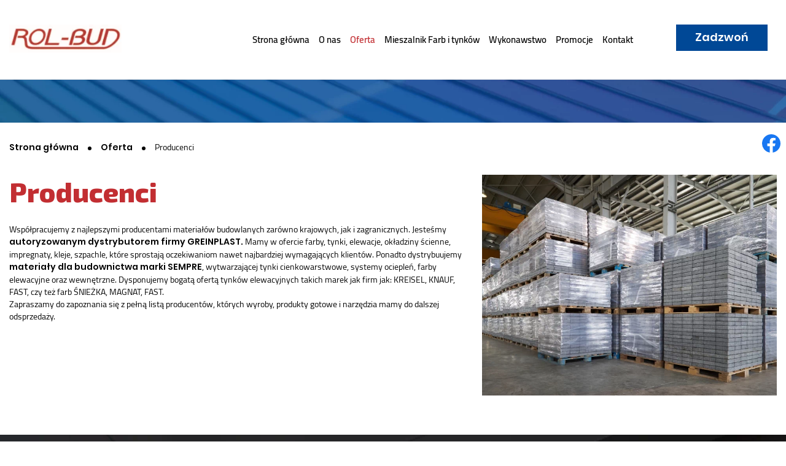

--- FILE ---
content_type: text/html; charset=utf-8
request_url: https://www.rolbud-czlopa.pl/oferta/producenci
body_size: 4019
content:
<!DOCTYPE html>
<html lang="pl-PL">
<head>
<meta http-equiv="X-UA-Compatible" content="IE=edge">
<meta name="viewport" content="width=device-width, initial-scale=1">
<meta name="SKYPE_TOOLBAR" content="SKYPE_TOOLBAR_PARSER_COMPATIBLE">
<meta charset="utf-8">
	<meta name="description" content="Współpracujemy z najlepszymi producentami działającymi w branży materiałów budowlanych i elektronarzędzi, zapewniając bezpieczeństwo prowadzonych prac.">
	<title>Poznaj producentów, których produkty mamy w naszej ofercie</title>
	<link href="/images/design/favicon.ico" rel="icon" type="image/vnd.microsoft.icon">
	<link href="/media/plg_system_fscookies/css/fscookies.css" rel="stylesheet">
	<link href="https://www.rolbud-czlopa.pl/cache/fscookies.css" rel="stylesheet">
	<style>.block238 .pathwayicon, .block238 .breadcrumbs span:not(:first-of-type) { position: relative; }.block238 .pathwayicon span { position: absolute; visibility: hidden; }</style>
	<style>.block238 .breadcrumbs .divider {margin-left:15px;margin-right:15px;color:rgba(0, 0, 0, 1);}.block238 .breadcrumbs .active {color:rgba(0, 0, 0, 1);}</style>
	
	
	
	
	
	<link rel="preload stylesheet" as="style" href="/cache/846ef81109c3248e3107ef82c110425e.css" fetchpriority="high">
	<link rel="preload stylesheet" as="style" media="screen and (min-width: 768px)" href="/cache/desktop.css" fetchpriority="low">




<script no-move-head>console.log("Facebook javascript code goes here...")</script>
</head>
      <body class="body-xl page light  lang-pl" data-itemid="579">


<noscript><iframe src="https://www.googletagmanager.com/ns.html?id=GTM-P45BDF8" height="0" width="0" style="display:none;visibility:hidden"></iframe></noscript>
        <div id="wrapper">
            <div id="container">
                <header>
                                                <div class="center" data-center="1">
                    </div>
			        <div class="block149 header">

			
            <div class="col-xs-12">

								                <div class="inner row">
																										<div class="section149" data-position="sekcja-header-a" data-sid="149" data-parent="1">
<div class="clearfix"></div>
			        <div class="block190 ">

			
            <div class="col-lg-2 hidden-xs hidden-sm hidden-md">

								                <div class="inner text-center-sm">
																										
<a href="https://www.rolbud-czlopa.pl/" class="logo">
    <img src="/images/design/logo.webp" alt="Rol Bud Hurtownia budowlana logo" loading="lazy">
</a>																		                    </div>
																				                    <div class="clearfix"></div>
                </div>
			                        </div>
			
			        <div class="block191  align-right align-center-xs align-center-sm align-center-md align-right-lg align-right-xl">

			
            <div class="col-xs-12 col-md-9 col-lg-8">

								                <div class="inner">
																										          <nav class="navbar navbar-default navbar-custom">
              <div class="navbar-header">
                  <div class="visible-md visible-sm visible-xs">
<a href="https://www.rolbud-czlopa.pl/" class="logo">
    <img src="/images/design/logo.webp" alt="Rol Bud Hurtownia budowlana logo" loading="lazy">
</a>
</div>                <button type="button" class="navbar-toggle collapsed" data-toggle="collapse" data-target="#navbar-collapse-191" aria-expanded="false"><span class="sr-only">Toggle navigation</span> <span class="icon-bar"></span> <span class="icon-bar"></span> <span class="icon-bar"></span></button>
              </div>
              <div class="collapse navbar-collapse" id="navbar-collapse-191">
                <ul class="nav navbar-nav menu">
<li class="item-101">
<a href="/">Strona główna</a>
</li>
<li class="item-559">
<a href="/o-nas">O nas</a>
</li>
<li class="item-561 active dropdown parent">
<a href="/oferta">Oferta</a>
            <a class="dropdown-toggle" href="#" data-toggle="dropdown" role="button" aria-haspopup="true" aria-expanded="false"> <span class="caret"></span></a><ul class="dropdown-menu">
<li class="item-578">
<a href="/oferta/produkty">Produkty</a>
</li>
<li class="item-579 current active">
<a href="/oferta/producenci">Producenci</a>
</li>
</ul>
</li>
<li class="item-580 dropdown parent">
<a href="/mieszalnik-farb-i-tynkow">Mieszalnik Farb i tynków</a>
            <a class="dropdown-toggle" href="#" data-toggle="dropdown" role="button" aria-haspopup="true" aria-expanded="false"> <span class="caret"></span></a><ul class="dropdown-menu">
<li class="item-585">
<a href="/mieszalnik-farb-i-tynkow/karty-produktow">Karty produktów</a>
</li>
<li class="item-584">
<a href="/mieszalnik-farb-i-tynkow/sampre">SAMPRE</a>
</li>
<li class="item-582">
<a href="/mieszalnik-farb-i-tynkow/greinplast">GREINPLAST</a>
</li>
</ul>
</li>
<li class="item-571">
<a href="/wykonawstwo">Wykonawstwo</a>
</li>
<li class="item-576">
<a href="/promocje">Promocje</a>
</li>
<li class="item-670">
<a href="/kontakt">Kontakt</a>
</li>
</ul>
</div>
</nav>
																		                    </div>
																				                    <div class="clearfix"></div>
                </div>
			                        </div>
			
			        <div class="block492 ">

			
            <div class="col-xs-12 col-md-3 col-lg-2">

								                <div class="inner">
																										<div class="section492" data-position="sekcja-header-a-btn-i-lang" data-sid="492" data-parent="1">
<div class="clearfix"></div>
			        <div class="block384 ">

			
            <div class="col-xs-12">

								                <div class="inner text-right-xl text-right-lg text-right-md text-center-sm text-center-xs">
																										
	<div class="row"><div class="col-md-12"><p><a class="btn btn-default btn-default-size btn-extrak988rkic" href="tel:+48672591703">Zadzwoń</a></p></div></div>
																		                    </div>
																				                    <div class="clearfix"></div>
                </div>
			                        </div>
			<div class="clearfix"></div>
</div>																		                    </div>
																				                    <div class="clearfix"></div>
                </div>
			                        </div>
			<div class="clearfix"></div>
</div>																		                    </div>
																				                    <div class="clearfix"></div>
                </div>
			                        </div>
			<div class="clearfix"></div>
<div class="center">
                    <div class="clearfix"></div>
                </div>
                                </header>
                <div id="main"> 
                    <div class="center">                    <div id="system-message-container">
	</div>


                                        </div>
			        <div class="block239 ">

			
            <div class="col-xs-12 col-sm-12 hidden-xs">

								                <div class="inner row">
																										
<div class="banner">
<div class="inner">
<div class="center">
<div class="col-xs-12 title">
</div>
</div>
<div class="clearfix"></div>
</div>
<img src="https://www.rolbud-czlopa.pl/images/design/baner.webp" alt="Blaszane panele" loading="lazy">
</div>


																		                    </div>
																				                    <div class="clearfix"></div>
                </div>
			                        </div>
			<div class="clearfix"></div>
<div class="center">
			        <div class="block238 ">

			
            <div class="col-xs-12">

								                <div class="inner">
																										
<div class="breadcrumbs " itemscope itemtype="https://schema.org/BreadcrumbList">
    
    <span itemprop="itemListElement" itemscope itemtype="https://schema.org/ListItem"><a itemprop="item" href="/" class="pathwayicon">Strona główna<span itemprop="name">Strona główna</span></a><meta itemprop="position" content="1"></span><span class="divider"><img src="https://www.rolbud-czlopa.pl/images/design/breadcrumbs-icon.webp" alt="Separator" loading="lazy"></span><span itemprop="itemListElement" itemscope itemtype="https://schema.org/ListItem"><a itemprop="item" href="/oferta" class="pathway"><span itemprop="name">Oferta</span></a><meta itemprop="position" content="2"></span><span class="divider"><img src="https://www.rolbud-czlopa.pl/images/design/breadcrumbs-icon.webp" alt="Separator" loading="lazy"></span><span class="breadcrumbs_last" itemprop="name">Producenci</span>
</div>
																		                    </div>
																				                    <div class="clearfix"></div>
                </div>
			                        </div>
			
                      <div id="content" class="col-xs-12 col-lg-12">
                                                  <article class="item-page" data-content="1">
	
		
						
	
	
		
				
				<div class="row flex-center"><div class="col-md-12">
<h1>
<img class="pull-right img-toRight" style="display: block; margin-left: auto; margin-right: auto;" src="/images/design/offer-article-1.webp" alt="palety materiałów budowlanych" width="480" loading="lazy">Producenci</h1>
<p>Współpracujemy z&nbsp;najlepszymi producentami materiałów budowlanych zarówno krajowych, jak i&nbsp;zagranicznych. Jesteśmy <strong>autoryzowanym dystrybutorem firmy GREINPLAST.</strong> Mamy w&nbsp;ofercie farby, tynki, elewacje, okładziny ścienne, impregnaty, kleje, szpachle, które sprostają oczekiwaniom nawet najbardziej wymagających klientów. Ponadto dystrybuujemy <strong>materiały dla budownictwa marki SEMPRE</strong>, wytwarzającej tynki cienkowarstwowe, systemy ociepleń, farby elewacyjne oraz&nbsp;wewnętrzne. Dysponujemy bogatą ofertą tynków elewacyjnych takich marek jak firm jak: KREISEL, KNAUF, FAST, czy&nbsp;też farb ŚNIEŻKA, MAGNAT, FAST. <br>Zapraszamy do&nbsp;zapoznania&nbsp;się z&nbsp;pełną listą producentów, których wyroby, produkty gotowe i&nbsp;narzędzia mamy do&nbsp;dalszej odsprzedaży.</p>
<p>&nbsp;</p>
</div></div>
<div class="row"><div class="col-md-12"><hr class="hr-extrakgkkh3hh"></div></div> 
	
						</article>
                          <div class="clearfix"></div>
                                              </div>
                                          </div>
			        <div class="block183 ">

			
            <div class="col-xs-12">

								                <div class="inner row">
																										
<div class="parallax183">
  <div class="bg-wrap">
        <div class="text">
    <div class="center">
      <div class="row"><div class="col-md-12">
<p>Masz pytania, kliknij przycisk i napisz do nas za pomocą prostego formularza kontaktowego. Odpowiemy tego samego dnia.</p>
<p><a class="btn btn-default btn-default-size" href="/kontakt">Czytaj więcej</a></p>
<p>&nbsp;</p>
</div></div>      <div class="bg"></div>
      <div class="clearfix"></div>
      </div>
      </div>
      <div class="bg-image" data-mobilebg="url(https://www.rolbud-czlopa.pl/images/design/parallax-c.webp) 50% 0 no-repeat">
  </div>
  </div>
</div>																		                    </div>
																				                    <div class="clearfix"></div>
                </div>
			                        </div>
			<div class="clearfix"></div>
<div class="center">
                    </div>                </div>
                <footer>
                    <div class="center" data-center="1">                    </div>
			        <div class="block424  align-center fixed">

			
            <div class="col-md-1 col-lg-1">

								                <div class="inner text-center">
																										
	<div class="gotoup  row"><div class="col-md-12 glyphicon glyphicon-chevron-up fixed-up"></div></div>
																		                    </div>
																				                    <div class="clearfix"></div>
                </div>
			                        </div>
			<div class="clearfix"></div>
<div class="center"></div>
			        <div class="block251 ">

			
            <div class="col-xs-12">

								                <div class="inner row">
																										
<div id="socialicons251" class="social-icons-container">
	<ul class="social-icons">
		<li><a class="csocial-link" href="https://pl-pl.facebook.com/Firma-Rol-Bud-Krzysztof-Rogala-243863649876397/" target="_blank" rel="nofollow"><img src="https://www.rolbud-czlopa.pl/media/mod_socialicons/img/icon-facebook.svg" alt="facebook" loading="lazy"></a></li>	</ul>
</div>
																		                    </div>
																				                    <div class="clearfix"></div>
                </div>
			                        </div>
			<div class="clearfix"></div>
<div class="center"></div>
			        <div class="block150 ">

			
            <div class="col-xs-12">

								                <div class="inner row">
																										<div class="section150" data-position="sekcja-stopka-a" data-sid="150" data-parent="1">
<div class="clearfix"></div>
			        <div class="block152 ">

			
            <div class="col-xs-12">

								                <div class="inner row">
																										
	<div class="row"></div>
																		                    </div>
																				                    <div class="clearfix"></div>
                </div>
			                        </div>
			
			        <div class="block153  align-center">

			
            <div class="col-xs-12">

								                <div class="inner">
																										<div class="navbar-custom">
<ul class="nav nav-pills menu">
<li class="item-101">
<a href="/">Strona główna</a>
</li>
<li class="item-559">
<a href="/o-nas">O nas</a>
</li>
<li class="item-561 parent">
<a href="/oferta">Oferta</a>
</li>
<li class="item-580 parent">
<a href="/mieszalnik-farb-i-tynkow">Mieszalnik Farb i tynków</a>
</li>
<li class="item-571">
<a href="/wykonawstwo">Wykonawstwo</a>
</li>
<li class="item-576">
<a href="/promocje">Promocje</a>
</li>
<li class="item-670">
<a href="/kontakt">Kontakt</a>
</li>
</ul>
</div>
																		                    </div>
																				                    <div class="clearfix"></div>
                </div>
			                        </div>
			
			        <div class="block151  align-center">

			
            <div class="col-xs-12">

								                <div class="inner text-center">
																										
	<div class="row"><div class="col-md-12">
<p><a href="/polityka-prywatnosci" target="_blank" rel="noopener noreferrer noindex">Polityka prywatności</a></p>
<p><a href="/polityka-cookies" target="_blank" rel="noopener noreferrer noindex">Polityka Cookies</a></p>
<p>Wszelkie prawa zastrzeżone ©&nbsp;2024&nbsp;<a href="https://wenet.pl/" target="_blank" rel="nofollow noopener noreferrer">WeNet&nbsp;</a></p>
</div></div>
																		                    </div>
																				                    <div class="clearfix"></div>
                </div>
			                        </div>
			<div class="clearfix"></div>
</div>																		                    </div>
																				                    <div class="clearfix"></div>
                </div>
			                        </div>
			<div class="clearfix"></div>
<div class="center">
                    <div class="clearfix"></div>
</div>                </footer>
            </div>
        </div>
        <script src="/media/vendor/jquery/js/jquery.min.js?3.7.1"></script><script src="/media/legacy/js/jquery-noconflict.min.js?647005fc12b79b3ca2bb30c059899d5994e3e34d"></script><script src="https://www.rolbud-czlopa.pl/cache/846ef81109c3248e3107ef82c110425e.js"></script><script>(function(w,d,s,l,i){w[l]=w[l]||[];w[l].push({'gtm.start':
new Date().getTime(),event:'gtm.js'});var f=d.getElementsByTagName(s)[0],
j=d.createElement(s),dl=l!='dataLayer'?'&amp;l='+l:'';j.async=true;j.src=
'https://www.googletagmanager.com/gtm.js?id='+i+dl;f.parentNode.insertBefore(j,f);
})(window,document,'script','dataLayer','GTM-P45BDF8');</script><script type="application/json" class="joomla-script-options new">{"joomla.jtext":{"RLTA_BUTTON_SCROLL_LEFT":"Scroll buttons to the left","RLTA_BUTTON_SCROLL_RIGHT":"Scroll buttons to the right"},"system.paths":{"root":"","rootFull":"https:\/\/www.rolbud-czlopa.pl\/","base":"","baseFull":"https:\/\/www.rolbud-czlopa.pl\/"},"csrf.token":"d1d18197b8e2c608cba1a575cb7afc45"}</script><script src="/media/system/js/core.min.js?37ffe4186289eba9c5df81bea44080aff77b9684"></script><script src="/media/plg_system_fscookies/js/script.js"></script>
</body>
</html>

--- FILE ---
content_type: text/css
request_url: https://www.rolbud-czlopa.pl/cache/desktop.css
body_size: 1657
content:
.block190 > div > div.inner {position: relative;}.body-sm .block190 > div > div.inner {margin-bottom:15px;}.block190 strong {font-weight:normal}.body-xs .block190 strong {font-weight:normal}.body-sm .block190 strong {font-weight:normal}.body-md .block190 strong {font-weight:normal}.body-lg .block190 strong {font-weight:normal}.body-xl .block190 strong {font-weight:normal}
.block194 > div > div.inner {background:rgba(0, 72, 150, 1);padding-bottom:120px;position: relative;}.block194 > div > div.inner {background:rgba(0, 72, 150, 1);}.block194 strong {font-weight:normal}.body-xs .block194 strong {font-weight:normal}.body-sm .block194 strong {font-weight:normal}.body-md .block194 strong {font-weight:normal}.body-lg .block194 strong {font-weight:normal}.body-xl .block194 strong {font-weight:normal}.block194 > div > div.inner img[class^="col-"] {padding-left: 0; padding-right: 0;}
.block194 .slider .slick-dots li button::before {width:10px;height:10px;background:rgba(0, 0, 0, 1);height:10px;border-radius: 100%;opacity: 1}.block194 .slider .slick-dots li:hover::before {opacity: 1}.block194 .slider .slick-dots li {margin: 0 35px;}.block194 .slider .slick-dots li.slick-active > button::before {background:rgba(194, 46, 50, 1);}.slick-next:before { content: unset; }.slick-prev:before { content: unset; }.block194 .slider .slick-prev,.block194 .slider:hover .slick-prev{background:url(https://www.rolbud-czlopa.pl/images/design/arrow-slider-left.webp) 0 50% no-repeat; left: 0; z-index: 999; width: 60px; height: 120px;margin-left:20px;}.block194 .slider .slick-next,.block194 .slider:hover .slick-next{background:url(https://www.rolbud-czlopa.pl/images/design/arrow-slider-right.webp) 100% 50% no-repeat; right: 0; z-index: 999; width: 60px; height: 120px;margin-right:20px;}.block194 .slider .slick-prev {left: -100px;}.block194 .slider .slick-next {right: -100px;}.block194 .slider .slick-dots{top:auto}.block194 .slider .slick-dots {margin-bottom:-45px;}.block194 .slider .jquery-background-video-wrapper {height:500px;}.block194 .slider .slick-slide .description { height: 100%; width: 100%;}.block194 .slider .slick-slide .description > div:first-of-type { display: flex; flex-direction: column; justify-content: center; height: 100%;}.slider .slide2 .btn { z-index: 9999; }.slider .slide2  .btn::after, .slider .slide2  a.btn::after, .slider .slide2  .btn::before { content: none; }.slider .slide2  a.btn.btn, .slider .slide2  button.btn, .slider .slide2  .btn, .slider .slide2  .rsform .btn[type=submit], .slider .slide2  .rsform .btn[type=reset], .slider .slide2  .btn:active{color:rgba(3, 3, 3, 1);background:rgba(192, 217, 245, 1);margin-top:20px;/*Użyj narzędzia z https://www.cssmatic.com/box-shadow i wklej wygenerowany kod CSS*/}.slider .slide2  a.btn.btn:hover, .slider .slide2  button.btn:hover, .slider .slide2  a.btn:focus, .slider .slide2  button.btn:focus, .slider .slide2  .btn:focus, .slider .slide2  .btn.hovered,.slider .slide2  .btn:hover {color:rgba(255, 255, 255, 1);background:rgba(194, 46, 50, 1);/*Użyj narzędzia z https://www.cssmatic.com/box-shadow i wklej wygenerowany kod CSS*/}.bx-wrapper .slide2 img.slideimage {margin: unset !important;}.slider .slide2 .description { width: 100%; }.slider .slide2 .description {text-decoration: unset;}.slider .slide2 .description:hover {text-decoration: unset;}.slider .slide2 .description h3  {font-family:exo_2extrabold,Arial,Helvetica,sans-serif;font-size:50px;color:rgba(194, 46, 50, 1);margin-bottom:25px; line-height:1.2}.body-xs .slider .slide2 .description h3  {font-family:exo_2extrabold,Arial,Helvetica,sans-serif;font-size:28px;color:rgba(194, 46, 50, 1);}.body-sm .slider .slide2 .description h3  {font-family:exo_2extrabold,Arial,Helvetica,sans-serif;font-size:35px;color:rgba(194, 46, 50, 1);}.body-md .slider .slide2 .description h3  {font-family:exo_2extrabold,Arial,Helvetica,sans-serif;font-size:40px;color:rgba(194, 46, 50, 1);}.body-lg .slider .slide2 .description h3  {font-family:exo_2extrabold,Arial,Helvetica,sans-serif;font-size:45px;color:rgba(194, 46, 50, 1);}.body-xl .slider .slide2 .description h3  {font-family:exo_2extrabold,Arial,Helvetica,sans-serif;font-size:50px;color:rgba(194, 46, 50, 1);}.slider .slide2 .description .heading3  {font-family:exo_2extrabold,Arial,Helvetica,sans-serif;font-size:50px;color:rgba(194, 46, 50, 1);margin-bottom:25px; line-height:1.2}.body-xs .slider .slide2 .description .heading3  {font-family:exo_2extrabold,Arial,Helvetica,sans-serif;font-size:28px;color:rgba(194, 46, 50, 1);}.body-sm .slider .slide2 .description .heading3  {font-family:exo_2extrabold,Arial,Helvetica,sans-serif;font-size:35px;color:rgba(194, 46, 50, 1);}.body-md .slider .slide2 .description .heading3  {font-family:exo_2extrabold,Arial,Helvetica,sans-serif;font-size:40px;color:rgba(194, 46, 50, 1);}.body-lg .slider .slide2 .description .heading3  {font-family:exo_2extrabold,Arial,Helvetica,sans-serif;font-size:45px;color:rgba(194, 46, 50, 1);}.body-xl .slider .slide2 .description .heading3  {font-family:exo_2extrabold,Arial,Helvetica,sans-serif;font-size:50px;color:rgba(194, 46, 50, 1);}.slider .slide2 .description h3 {color:rgba(255, 255, 255, 1);line-height:1.1;text-decoration: unset;}.slider .slide2 .description h3:hover {text-decoration: unset;}.body-xs .slider .slide2 .description h3 {color:rgba(255, 255, 255, 1);}.body-sm .slider .slide2 .description h3 {color:rgba(255, 255, 255, 1);}.body-md .slider .slide2 .description h3 {color:rgba(255, 255, 255, 1);}.body-lg .slider .slide2 .description h3 {color:rgba(255, 255, 255, 1);}.body-xl .slider .slide2 .description h3 {color:rgba(255, 255, 255, 1);}.slider .slide2 .description .heading3 {color:rgba(255, 255, 255, 1);line-height:1.1;text-decoration: unset;}.slider .slide2 .description .heading3:hover {text-decoration: unset;}.body-xs .slider .slide2 .description .heading3 {color:rgba(255, 255, 255, 1);}.body-sm .slider .slide2 .description .heading3 {color:rgba(255, 255, 255, 1);}.body-md .slider .slide2 .description .heading3 {color:rgba(255, 255, 255, 1);}.body-lg .slider .slide2 .description .heading3 {color:rgba(255, 255, 255, 1);}.body-xl .slider .slide2 .description .heading3 {color:rgba(255, 255, 255, 1);}.slider .slide2 .description h4  {font-family:cairo_semiboldregular,Arial,Helvetica,sans-serif;color:rgba(3, 3, 3, 1);margin-bottom:30px;line-height:1.2;}.body-xs .slider .slide2 .description h4  {font-family:cairo_semiboldregular,Arial,Helvetica,sans-serif;font-size:20px;color:rgba(3, 3, 3, 1);}.body-sm .slider .slide2 .description h4  {font-family:cairo_semiboldregular,Arial,Helvetica,sans-serif;font-size:21px;color:rgba(3, 3, 3, 1);}.body-md .slider .slide2 .description h4  {font-family:cairo_semiboldregular,Arial,Helvetica,sans-serif;font-size:22px;color:rgba(3, 3, 3, 1);}.body-lg .slider .slide2 .description h4  {font-family:cairo_semiboldregular,Arial,Helvetica,sans-serif;font-size:24px;color:rgba(3, 3, 3, 1);}.body-xl .slider .slide2 .description h4  {font-family:cairo_semiboldregular,Arial,Helvetica,sans-serif;font-size:26px;color:rgba(3, 3, 3, 1);}.slider .slide2 .description .heading4  {font-family:cairo_semiboldregular,Arial,Helvetica,sans-serif;color:rgba(3, 3, 3, 1);margin-bottom:30px;line-height:1.2;}.body-xs .slider .slide2 .description .heading4  {font-family:cairo_semiboldregular,Arial,Helvetica,sans-serif;font-size:20px;color:rgba(3, 3, 3, 1);}.body-sm .slider .slide2 .description .heading4  {font-family:cairo_semiboldregular,Arial,Helvetica,sans-serif;font-size:21px;color:rgba(3, 3, 3, 1);}.body-md .slider .slide2 .description .heading4  {font-family:cairo_semiboldregular,Arial,Helvetica,sans-serif;font-size:22px;color:rgba(3, 3, 3, 1);}.body-lg .slider .slide2 .description .heading4  {font-family:cairo_semiboldregular,Arial,Helvetica,sans-serif;font-size:24px;color:rgba(3, 3, 3, 1);}.body-xl .slider .slide2 .description .heading4  {font-family:cairo_semiboldregular,Arial,Helvetica,sans-serif;font-size:26px;color:rgba(3, 3, 3, 1);font-family:cairo_semiboldregular,Arial,Helvetica,sans-serif;font-size:26px;color:rgba(3, 3, 3, 1);}.slider .slide2 .description h4 {font-family:cairo_semiboldregular,Arial,Helvetica,sans-serif;color:rgba(255, 255, 255, 1);margin-bottom:1px;line-height:1.3;text-decoration: unset;}.slider .slide2 .description h4:hover {text-decoration: unset;}.body-xs .slider .slide2 .description h4 {font-family:cairo_semiboldregular,Arial,Helvetica,sans-serif;color:rgba(255, 255, 255, 1);}.body-sm .slider .slide2 .description h4 {font-family:cairo_semiboldregular,Arial,Helvetica,sans-serif;color:rgba(255, 255, 255, 1);}.body-md .slider .slide2 .description h4 {font-family:cairo_semiboldregular,Arial,Helvetica,sans-serif;color:rgba(255, 255, 255, 1);}.body-lg .slider .slide2 .description h4 {font-family:cairo_semiboldregular,Arial,Helvetica,sans-serif;color:rgba(255, 255, 255, 1);}.body-xl .slider .slide2 .description h4 {font-family:cairo_semiboldregular,Arial,Helvetica,sans-serif;color:rgba(255, 255, 255, 1);}.slider .slide2 .description .heading4 {font-family:cairo_semiboldregular,Arial,Helvetica,sans-serif;color:rgba(255, 255, 255, 1);margin-bottom:1px;line-height:1.3;text-decoration: unset;}.slider .slide2 .description .heading4:hover {text-decoration: unset;}.body-xs .slider .slide2 .description .heading4 {font-family:cairo_semiboldregular,Arial,Helvetica,sans-serif;color:rgba(255, 255, 255, 1);}.body-sm .slider .slide2 .description .heading4 {font-family:cairo_semiboldregular,Arial,Helvetica,sans-serif;color:rgba(255, 255, 255, 1);}.body-md .slider .slide2 .description .heading4 {font-family:cairo_semiboldregular,Arial,Helvetica,sans-serif;color:rgba(255, 255, 255, 1);}.body-lg .slider .slide2 .description .heading4 {font-family:cairo_semiboldregular,Arial,Helvetica,sans-serif;color:rgba(255, 255, 255, 1);}.body-xl .slider .slide2 .description .heading4 {font-family:cairo_semiboldregular,Arial,Helvetica,sans-serif;color:rgba(255, 255, 255, 1);}.slider .slide4 .btn { z-index: 9999; }.slider .slide4  .btn::after, .slider .slide4  a.btn::after, .slider .slide4  .btn::before { content: none; }.slider .slide4  a.btn.btn, .slider .slide4  button.btn, .slider .slide4  .btn, .slider .slide4  .rsform .btn[type=submit], .slider .slide4  .rsform .btn[type=reset], .slider .slide4  .btn:active{color:rgba(3, 3, 3, 1);background:rgba(192, 217, 245, 1);margin-top:20px;/*Użyj narzędzia z https://www.cssmatic.com/box-shadow i wklej wygenerowany kod CSS*/}.slider .slide4  a.btn.btn:hover, .slider .slide4  button.btn:hover, .slider .slide4  a.btn:focus, .slider .slide4  button.btn:focus, .slider .slide4  .btn:focus, .slider .slide4  .btn.hovered,.slider .slide4  .btn:hover {color:rgba(255, 255, 255, 1);background:rgba(194, 46, 50, 1);/*Użyj narzędzia z https://www.cssmatic.com/box-shadow i wklej wygenerowany kod CSS*/}.bx-wrapper .slide4 img.slideimage {margin: unset !important;}.slider .slide4 .description { width: 100%; }.slider .slide4 .description {text-decoration: unset;}.slider .slide4 .description:hover {text-decoration: unset;}.slider .slide4 .description h3  {font-family:exo_2extrabold,Arial,Helvetica,sans-serif;font-size:50px;color:rgba(194, 46, 50, 1);margin-bottom:25px; line-height:1.2}.body-xs .slider .slide4 .description h3  {font-family:exo_2extrabold,Arial,Helvetica,sans-serif;font-size:28px;color:rgba(194, 46, 50, 1);}.body-sm .slider .slide4 .description h3  {font-family:exo_2extrabold,Arial,Helvetica,sans-serif;font-size:35px;color:rgba(194, 46, 50, 1);}.body-md .slider .slide4 .description h3  {font-family:exo_2extrabold,Arial,Helvetica,sans-serif;font-size:40px;color:rgba(194, 46, 50, 1);}.body-lg .slider .slide4 .description h3  {font-family:exo_2extrabold,Arial,Helvetica,sans-serif;font-size:45px;color:rgba(194, 46, 50, 1);}.body-xl .slider .slide4 .description h3  {font-family:exo_2extrabold,Arial,Helvetica,sans-serif;font-size:50px;color:rgba(194, 46, 50, 1);}.slider .slide4 .description .heading3  {font-family:exo_2extrabold,Arial,Helvetica,sans-serif;font-size:50px;color:rgba(194, 46, 50, 1);margin-bottom:25px; line-height:1.2}.body-xs .slider .slide4 .description .heading3  {font-family:exo_2extrabold,Arial,Helvetica,sans-serif;font-size:28px;color:rgba(194, 46, 50, 1);}.body-sm .slider .slide4 .description .heading3  {font-family:exo_2extrabold,Arial,Helvetica,sans-serif;font-size:35px;color:rgba(194, 46, 50, 1);}.body-md .slider .slide4 .description .heading3  {font-family:exo_2extrabold,Arial,Helvetica,sans-serif;font-size:40px;color:rgba(194, 46, 50, 1);}.body-lg .slider .slide4 .description .heading3  {font-family:exo_2extrabold,Arial,Helvetica,sans-serif;font-size:45px;color:rgba(194, 46, 50, 1);}.body-xl .slider .slide4 .description .heading3  {font-family:exo_2extrabold,Arial,Helvetica,sans-serif;font-size:50px;color:rgba(194, 46, 50, 1);}.slider .slide4 .description h3 {color:rgba(255, 255, 255, 1);line-height:1.1;text-decoration: unset;}.slider .slide4 .description h3:hover {text-decoration: unset;}.body-xs .slider .slide4 .description h3 {color:rgba(255, 255, 255, 1);}.body-sm .slider .slide4 .description h3 {color:rgba(255, 255, 255, 1);}.body-md .slider .slide4 .description h3 {color:rgba(255, 255, 255, 1);}.body-lg .slider .slide4 .description h3 {color:rgba(255, 255, 255, 1);}.body-xl .slider .slide4 .description h3 {color:rgba(255, 255, 255, 1);}.slider .slide4 .description .heading3 {color:rgba(255, 255, 255, 1);line-height:1.1;text-decoration: unset;}.slider .slide4 .description .heading3:hover {text-decoration: unset;}.body-xs .slider .slide4 .description .heading3 {color:rgba(255, 255, 255, 1);}.body-sm .slider .slide4 .description .heading3 {color:rgba(255, 255, 255, 1);}.body-md .slider .slide4 .description .heading3 {color:rgba(255, 255, 255, 1);}.body-lg .slider .slide4 .description .heading3 {color:rgba(255, 255, 255, 1);}.body-xl .slider .slide4 .description .heading3 {color:rgba(255, 255, 255, 1);}.slider .slide4 .description h4  {font-family:cairo_semiboldregular,Arial,Helvetica,sans-serif;color:rgba(3, 3, 3, 1);margin-bottom:30px;line-height:1.2;}.body-xs .slider .slide4 .description h4  {font-family:cairo_semiboldregular,Arial,Helvetica,sans-serif;font-size:20px;color:rgba(3, 3, 3, 1);}.body-sm .slider .slide4 .description h4  {font-family:cairo_semiboldregular,Arial,Helvetica,sans-serif;font-size:21px;color:rgba(3, 3, 3, 1);}.body-md .slider .slide4 .description h4  {font-family:cairo_semiboldregular,Arial,Helvetica,sans-serif;font-size:22px;color:rgba(3, 3, 3, 1);}.body-lg .slider .slide4 .description h4  {font-family:cairo_semiboldregular,Arial,Helvetica,sans-serif;font-size:24px;color:rgba(3, 3, 3, 1);}.body-xl .slider .slide4 .description h4  {font-family:cairo_semiboldregular,Arial,Helvetica,sans-serif;font-size:26px;color:rgba(3, 3, 3, 1);}.slider .slide4 .description .heading4  {font-family:cairo_semiboldregular,Arial,Helvetica,sans-serif;color:rgba(3, 3, 3, 1);margin-bottom:30px;line-height:1.2;}.body-xs .slider .slide4 .description .heading4  {font-family:cairo_semiboldregular,Arial,Helvetica,sans-serif;font-size:20px;color:rgba(3, 3, 3, 1);}.body-sm .slider .slide4 .description .heading4  {font-family:cairo_semiboldregular,Arial,Helvetica,sans-serif;font-size:21px;color:rgba(3, 3, 3, 1);}.body-md .slider .slide4 .description .heading4  {font-family:cairo_semiboldregular,Arial,Helvetica,sans-serif;font-size:22px;color:rgba(3, 3, 3, 1);}.body-lg .slider .slide4 .description .heading4  {font-family:cairo_semiboldregular,Arial,Helvetica,sans-serif;font-size:24px;color:rgba(3, 3, 3, 1);}.body-xl .slider .slide4 .description .heading4  {font-family:cairo_semiboldregular,Arial,Helvetica,sans-serif;font-size:26px;color:rgba(3, 3, 3, 1);font-family:cairo_semiboldregular,Arial,Helvetica,sans-serif;font-size:26px;color:rgba(3, 3, 3, 1);}.slider .slide4 .description h4 {font-family:cairo_semiboldregular,Arial,Helvetica,sans-serif;color:rgba(255, 255, 255, 1);margin-bottom:1px;line-height:1.3;text-decoration: unset;}.slider .slide4 .description h4:hover {text-decoration: unset;}.body-xs .slider .slide4 .description h4 {font-family:cairo_semiboldregular,Arial,Helvetica,sans-serif;color:rgba(255, 255, 255, 1);}.body-sm .slider .slide4 .description h4 {font-family:cairo_semiboldregular,Arial,Helvetica,sans-serif;color:rgba(255, 255, 255, 1);}.body-md .slider .slide4 .description h4 {font-family:cairo_semiboldregular,Arial,Helvetica,sans-serif;color:rgba(255, 255, 255, 1);}.body-lg .slider .slide4 .description h4 {font-family:cairo_semiboldregular,Arial,Helvetica,sans-serif;color:rgba(255, 255, 255, 1);}.body-xl .slider .slide4 .description h4 {font-family:cairo_semiboldregular,Arial,Helvetica,sans-serif;color:rgba(255, 255, 255, 1);}.slider .slide4 .description .heading4 {font-family:cairo_semiboldregular,Arial,Helvetica,sans-serif;color:rgba(255, 255, 255, 1);margin-bottom:1px;line-height:1.3;text-decoration: unset;}.slider .slide4 .description .heading4:hover {text-decoration: unset;}.body-xs .slider .slide4 .description .heading4 {font-family:cairo_semiboldregular,Arial,Helvetica,sans-serif;color:rgba(255, 255, 255, 1);}.body-sm .slider .slide4 .description .heading4 {font-family:cairo_semiboldregular,Arial,Helvetica,sans-serif;color:rgba(255, 255, 255, 1);}.body-md .slider .slide4 .description .heading4 {font-family:cairo_semiboldregular,Arial,Helvetica,sans-serif;color:rgba(255, 255, 255, 1);}.body-lg .slider .slide4 .description .heading4 {font-family:cairo_semiboldregular,Arial,Helvetica,sans-serif;color:rgba(255, 255, 255, 1);}.body-xl .slider .slide4 .description .heading4 {font-family:cairo_semiboldregular,Arial,Helvetica,sans-serif;color:rgba(255, 255, 255, 1);}.block195 > div > div.inner {position: relative;}.block195 strong {font-weight:normal}.body-xs .block195 strong {font-weight:normal}.body-sm .block195 strong {font-weight:normal}.body-md .block195 strong {font-weight:normal}.body-lg .block195 strong {font-weight:normal}.body-xl .block195 strong {font-weight:normal}.block195 > div > div.inner p:not([class*="text-style"]):last-of-type {line-height: 0;}
.block239 > div > div.inner {position: relative;}.body-xs .block239 > div > div.inner {margin-bottom:20px;}.body-sm .block239 > div > div.inner {margin-bottom:20px;}.body-md .block239 > div > div.inner {margin-bottom:30px;}.body-lg .block239 > div > div.inner {margin-bottom:30px;}.body-xl .block239 > div > div.inner {margin-bottom:30px;}.block239 strong {font-weight:normal}.body-xs .block239 strong {font-weight:normal}.body-sm .block239 strong {font-weight:normal}.body-md .block239 strong {font-weight:normal}.body-lg .block239 strong {font-weight:normal}.body-xl .block239 strong {font-weight:normal}
.block239 .banner > div:not(.image-edit) {position:absolute;top:50%;-webkit-transform:translateY(-50%);-ms-transform:translateY(-50%);transform:translateY(-50%);width:100%;}

--- FILE ---
content_type: text/css
request_url: https://www.rolbud-czlopa.pl/cache/fscookies.css
body_size: 247
content:
#fscookies .fscookies-display {bottom: 0; left: 0; width: 100%;background:rgba(50, 58, 69, 1);border: 1px solid rgba(32, 34, 38, 1);height: auto;color:#f1f1f3;font-size: 12px;}#fscookies .fscookies-display > a {color: #ffffff;}#fscookies .fscookies-buttons .btn {font-size:12px;border-radius:4px;}#fscookies .fscookies-buttons {text-align: center;}#fsCookiesModal .modal-content {background-color:rgba(255, 255, 255, 1);color:rgba(0, 0, 0, 1);}#fscookies .fscookies-buttons #ok {color:#ffffff;background-color:rgba(194, 46, 50, 1);}#fscookies .fscookies-buttons #ok:hover {color:#ffffff;background-color:rgba(194, 46, 50, 0.8);}#fscookies .fscookies-buttons #decline {color:#ffffff;background-color:rgba(119, 31, 31, 1);}#fscookies .fscookies-buttons #decline:hover {color:#ffffff;background-color:rgba(175, 38, 20, 1);}#fscookies .fscookies-buttons #cancel {color:#ffffff;background-color:rgba(90, 90, 90, 1);}#fscookies .fscookies-buttons #cancel:hover {color:#ffffff;background-color:rgba(54, 54, 54, 1);}#fscookies .fscookies-buttons #settings {color:#ffffff;background-color:rgba(90, 90, 90, 1);}#fscookies .fscookies-buttons #settings:hover {color:#ffffff;background-color:rgba(54, 54, 54, 1);}#fscookies .fscookies-buttons #moreinfo {color:#ffffff;background-color:rgba(123, 138, 139, 1);}#fscookies .fscookies-buttons #moreinfo:hover {color:#ffffff;background-color:rgba(105, 118, 119, 1);}.modal .fscookies-save-cookies {color:#ffffff;background-color:rgba(133, 199, 136, 1);}.modal .fscookies-save-cookies:hover {color:#ffffff;background-color:rgba(96, 153, 100, 1);}.modal .fscookies-save-all-cookies {color:#ffffff;background-color:rgba(133, 199, 136, 1);}.modal .fscookies-save-all-cookies:hover {color:#ffffff;background-color:rgba(96, 153, 100, 1);}#fscookies .fscookies-display .fscookies-text {text-align: center;}.cookie-category-group-name {background-color:rgba(200, 200, 200, 1);color:rgba(0, 0, 0, 1);}.cookie-category-group-name.active {background-color:rgba(194, 46, 50, 1);}#fscookies .fscookies-overlay {background-color:rgba(10, 10, 10, 0.3);}.fscookies-manage { left: 20px; }

--- FILE ---
content_type: text/plain
request_url: https://www.google-analytics.com/j/collect?v=1&_v=j102&a=1014204534&t=pageview&_s=1&dl=https%3A%2F%2Fwww.rolbud-czlopa.pl%2Foferta%2Fproducenci&ul=en-us%40posix&dt=Poznaj%20producent%C3%B3w%2C%20kt%C3%B3rych%20produkty%20mamy%20w%20naszej%20ofercie&sr=1280x720&vp=1280x720&_u=YEBAAEABAAAAACAAI~&jid=2080812882&gjid=1834588249&cid=1712692838.1769348286&tid=UA-224081370-1&_gid=1628430313.1769348286&_r=1&_slc=1&gtm=45He61m0n81P45BDF8v861546322za200zd861546322&gcd=13l3l3l3l1l1&dma=0&tag_exp=103116026~103200004~104527907~104528500~104684208~104684211~105391252~115495939~115938466~115938468~116682875~117041588~117042506&z=1529922006
body_size: -451
content:
2,cG-FEQRTK3XWM